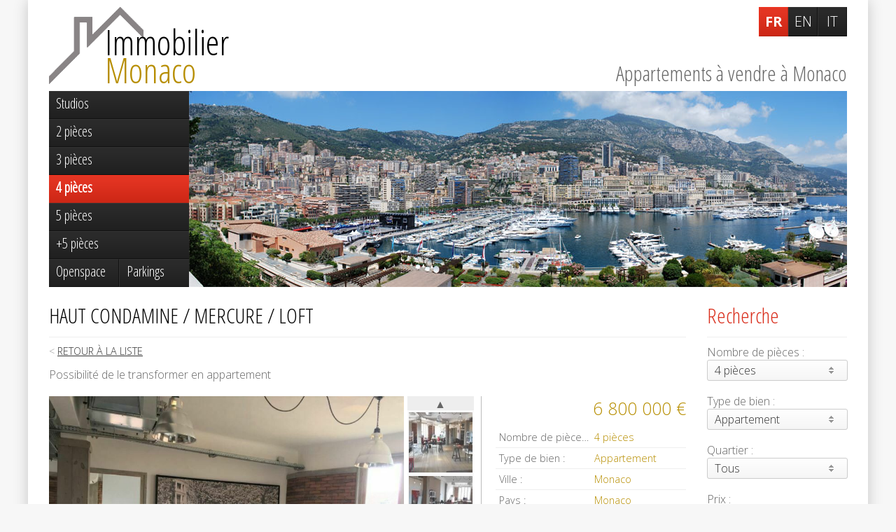

--- FILE ---
content_type: text/html; charset=utf-8
request_url: https://www.vente-appartement-monaco.com/appartement/x2qbh-haut-condamine-mercure-loft/
body_size: 6746
content:
<!DOCTYPE html>
<html lang="fr">
	<head>
    	<!-- NEWDEV -->
		<meta http-equiv="X-UA-Compatible" content="IE=edge,chrome=1" />
		<meta name="apple-mobile-web-app-capable" content="yes" />
		<meta name="apple-mobile-web-app-status-bar-style" content="black-translucent" />
		<meta name="viewport" content="user-scalable=no,width=device-width,initial-scale=0.8, maximum-scale=0.8, minimum-scale=0.8"/>
				<meta name="google-site-verification" content="xH35OC3v6PKrLeok17ZhiPtxAdrz_2n5fD-0MSujWz8" />
		        
		<link href='//fonts.googleapis.com/css?family=Open+Sans+Condensed:300|Open+Sans:300,700' rel='stylesheet' type='text/css' />
		<link rel="stylesheet" type="text/css" media="screen" href="/css/reset.css" />
		<link rel="stylesheet" type="text/css" media="screen" href="/css/custom-theme/jquery-ui-1.10.3.custom.min.css" />
		<link rel="stylesheet" type="text/css" media="screen" href="/css/dropkick.css" />
		<link rel="stylesheet" type="text/css" media="screen" href="/css/colorbox/colorbox.css" />
		<link rel="stylesheet" type="text/css" media="screen" href="/css/touchtouch.css" />
		<link rel="stylesheet" type="text/css" media="screen" href="/css/style.css?1.13-main" />

		<script src="/js/jquery-2.0.2.min.js"></script>

		<link rel="icon" type="image/png" href="/favicon.png" />
		<!--[if IE]><link rel="shortcut icon" type="image/x-icon" href="/favicon.ico" /><![endif]-->

		<link rel="apple-touch-icon-precomposed" href="/apple-touch-icon.png" />

		<title>HAUT CONDAMINE / MERCURE /  LOFT - Appartements à vendre à Monaco</title>
		<meta name="description" content="Vente - Appartement - 4 pièces - 189 m² - 6 800 000 € - Possibilité  de le transformer  en appartement">

		<link rel="canonical" href="https://www.vente-appartement-monaco.com/view/x2qbh-haut-condamine-mercure-loft/" />		        		<link rel="alternate" hreflang="fr" href="https://www.vente-appartement-monaco.com/appartement/x2qbh-haut-condamine-mercure-loft/" />
		<link rel="alternate" hreflang="en" href="https://www.property-for-sale-monaco.com/apartment/x2qbh-high-condamine-mercury-loft/" />
		<link rel="alternate" hreflang="it" href="https://www.vendita-appartamenti-montecarlo.com/appartamento/x2qbh-alta-condamina-mercurio-loft/" />
        
		            <!-- Google tag (gtag.js) -->
            <script async src="https://www.googletagmanager.com/gtag/js?id=G-WE7MG257BZ"></script>
            <script>
                window.dataLayer = window.dataLayer || [];
                function gtag(){dataLayer.push(arguments);}
                gtag('js', new Date());

                gtag('config', 'G-WE7MG257BZ');
            </script>
			</head>
	<body class="template_default">


		<div class="main"><div>
			<div class="head">
				<div class="maintitle"><a href="/"><span class="realestate">Immobilier</span> <span class="montecarlo">Monaco</span></a></div>
				<p class="subtitle">Appartements à vendre à Monaco</p>
			</div>
			<div class="int">
				<div class="content">
					<h1>HAUT CONDAMINE / MERCURE /  LOFT</h1>

<!-- AddThis Button BEGIN -->
<div class="addthis_toolbox addthis_default_style addthis_32x32_style" style="margin-top: -10px;">
<a class="addthis_button_facebook"></a>
<a class="addthis_button_twitter"></a>
<a class="addthis_button_google_plusone_share"></a>
</div>
<script type="text/javascript" src="//s7.addthis.com/js/300/addthis_widget.js#pubid=xa-5265244f7d99fd8d"></script>
<!-- AddThis Button END -->

<p class="back">
	<a class="back" href="/"><span>Retour à la liste</span></a>
</p>

<p>Possibilité  de le transformer  en appartement</p>

<div class="images multi"><div>
	<div class="main">
				<!--<span class="prev" style="display: none;">◄</span>-->
						<a href="/photo/ITB:media/cache/full/uploads/images/138/capture1-1637140402.jpg" target="_blank" rel="gallery" title="HAUT CONDAMINE / MERCURE /  LOFT - Appartements à vendre à Monaco" class="touchtouch">
			<img src="/photo/ITB:media/cache/image/uploads/images/138/capture1-1637140402.jpg" class="paysage" alt="HAUT CONDAMINE / MERCURE /  LOFT - Appartements à vendre à Monaco" />
		</a>
		<!--<span class="next" >►</span>-->
				
	</div>
		<div class="thumbs"><div>
		<span class="scroll up">▲</span>
		<div>
											<div class="thumb"><a href="/photo/ITB:media/cache/full/uploads/images/138/a36e7c6e-cb95-4f54-9e39-69d82879464c-1637140402.jpg" target="_blank" class="touchtouch">
					<img src="/photo/ITB:media/cache/thumb/uploads/images/138/a36e7c6e-cb95-4f54-9e39-69d82879464c-1637140402.jpg" class="image image1" orientation="paysage" alt="HAUT CONDAMINE / MERCURE /  LOFT - Appartements à vendre à Monaco" />
				</a></div>
											<div class="thumb"><a href="/photo/ITB:media/cache/full/uploads/images/138/1b4805fc-9a12-4984-85ac-4ada58945306-1637140402.jpg" target="_blank" class="touchtouch">
					<img src="/photo/ITB:media/cache/thumb/uploads/images/138/1b4805fc-9a12-4984-85ac-4ada58945306-1637140402.jpg" class="image image2" orientation="paysage" alt="HAUT CONDAMINE / MERCURE /  LOFT - Appartements à vendre à Monaco" />
				</a></div>
											<div class="thumb"><a href="/photo/ITB:media/cache/full/uploads/images/138/02904e70-4751-46bf-973c-5b4b7643a559-1637140402.jpg" target="_blank" class="touchtouch">
					<img src="/photo/ITB:media/cache/thumb/uploads/images/138/02904e70-4751-46bf-973c-5b4b7643a559-1637140402.jpg" class="image image3" orientation="paysage" alt="HAUT CONDAMINE / MERCURE /  LOFT - Appartements à vendre à Monaco" />
				</a></div>
											<div class="thumb"><a href="/photo/ITB:media/cache/full/uploads/images/138/c775c58a-81fd-4e6f-b244-bfe1fe913e2f-1637140401.jpg" target="_blank" class="touchtouch">
					<img src="/photo/ITB:media/cache/thumb/uploads/images/138/c775c58a-81fd-4e6f-b244-bfe1fe913e2f-1637140401.jpg" class="image image4" orientation="paysage" alt="HAUT CONDAMINE / MERCURE /  LOFT - Appartements à vendre à Monaco" />
				</a></div>
											<div class="thumb"><a href="/photo/ITB:media/cache/full/uploads/images/138/capture-1637140402.jpg" target="_blank" class="touchtouch">
					<img src="/photo/ITB:media/cache/thumb/uploads/images/138/capture-1637140402.jpg" class="image image5" orientation="portrait" alt="HAUT CONDAMINE / MERCURE /  LOFT - Appartements à vendre à Monaco" />
				</a></div>
					</div>
		<span class="scroll down">▼</span>
	</div></div>
	</div></div>

<script type="text/javascript">
var scrollAmount = 0;
var lockScroll=false;

$(function () {
	//$(".images .main img").css("opacity", 0);
	$('.touchtouch').touchTouch();
	
	$(".images .main img").load(function () {
		if ($(this).width()*1.1 > $(this).parent().parent().width()) {
			$(this).parent().addClass("haszoom");
			$(this).parent().addClass("zoom");
			//$.colorbox.remove();
			//$('.images .main a').unbind("click").colorbox({maxHeight:"90%",maxWidth:"95%",fixed:true});
		}
		else {
			$(this).parent().removeClass("haszoom");
			//$.colorbox.remove();
			$('.images .main a').click(function () { return false; });
//			$(this).parent().addClass("zoom");
		}
		$(this).css("left", -($(this).width()-$(this).parent().parent().width()) / 2);
		$(this).css("top", -($(this).height()-$(this).parent().parent().height()) / 2);
		$(this).clearQueue().animate({opacity:1})
		
		
	}).load();
	/*$(".images .thumbs a").click(function () {
		if ($(this).parent().prev().find("a").length>0) {
			$(".images .main .prev").show();
		}
		else {
			$(".images .main .prev").hide();
		}
		if ($(this).parent().next().find("a").length>0) {
			$(".images .main .next").show();
		}
		else {
			$(".images .main .next").hide();
		}
		
		
		$(".images .thumbs a").attr("rel", "gallery").removeClass("active");
		$(this).attr("rel", "").addClass("active");
		
		if ($(".images .main img").attr("src") != $(this).attr("href")) {
			src = $(this).attr("href");
			$(".images .main img").clearQueue().animate({opacity:0}, function () {
				$(this).css("left", 0).attr("src", src);
			});
			$(".images .main a").attr("href", $(this).attr("href")).removeClass("zoom");
		}
		return false;
	});*/
	$(".images .thumbs>div>div").css("overflow", "hidden").mousewheel(function(e, delta) {
		if (lockScroll) return false;
		lockScroll=true;
		$(".images .thumbs>div>div").clearQueue().animate({scrollTop:$(".images .thumbs>div>div").scrollTop()+(-delta*100)}, "fast", function () {
		lockScroll=false; });
		return false;
	});;
	$(".images .scroll.down").on("mouseover", function () {
		scrollAmount = 1;
	});
	$(".images .scroll.up").on("mouseover", function () {
		scrollAmount = -1;
	});
	$(".images .scroll").on("mouseout", function () {
		scrollAmount = 0;
	});
	
	/*$(".images .next").click(function () {
		$(".images .thumbs .active").parent().next().find("a").click();
	});
	$(".images .prev").click(function () {
		$(".images .thumbs .active").parent().prev().find("a").click();
	});*/
	checkScroll();
});
function checkScroll ()
{
	if (scrollAmount != 0) {
		$(".images .thumbs>div>div").scrollTop($(".images .thumbs>div>div").scrollTop()+(2*scrollAmount));
	}
	window.setTimeout("checkScroll()", 5);
}
</script>
<div class="tech"><div>
						<span class="price">6 800 000&nbsp;&euro;</span>
				</span>
	

		<div class="item"><div>
		<span class="label">Nombre de pièces&nbsp;:</span>
		<span class="value">4 pièces</span>
	</div></div>
	
		<div class="item"><div>
		<span class="label">Type de bien&nbsp;:</span>
		<span class="value">Appartement</span>
	</div></div>
		
	
		<div class="item"><div>
		<span class="label">Ville&nbsp;:</span>
		<span class="value">Monaco</span>
	</div></div>
	
		<div class="item"><div>
		<span class="label">Pays&nbsp;:</span>
		<span class="value">Monaco</span>
	</div></div>
	
		<div class="item"><div>
		<span class="label">Superficie hab.&nbsp;:</span>
		<span class="value">189 m²</span>
	</div></div>
	
	
	
	
	
		<div class="item"><div>
		<span class="label">Etage&nbsp;:</span>
		<span class="value">1</span>
	</div></div>
	
		<div class="item"><div>
		<span class="label">Libération&nbsp;:</span>
		<span class="value">28/2/2025</span>
	</div></div>
	
	
	
	
	
	
	
	</div></div>

<script>
$(function () {
	$(".tech .item>div>span").each(function () {
		$(this).attr("title", $(this).html().replace("&nbsp;:", ""));
	});
});
</script>
<hr class="sep" />

<div class="description"><p>MERCURE, loft d&#39;une vaste superficie, r&eacute;nov&eacute;, tr&egrave;s lumineux, actuellement lou&eacute; en bureau, possible transformation en appartement.</p>

<p>Actuellement lou&eacute; jusqu&#39;au f&eacute;vrier 2025 &agrave; 9200 euros/mois plus charges 1600 euros</p>

<p>&nbsp;</p></div>

<hr class="sep" />

    <div class="map">
    <h3>Situation du bien</h3>
    <iframe width="100%" height="420" frameborder="0" style="border:0"
            src="https://api.immotoolbox.com/fr/map/6sites/produit/77747" allowfullscreen></iframe>
    </div>

<div class="agence">
    <h3>Agence</h3>
    <p style="text-align: center">
        <img src="https://api.immotoolbox.com/media/cache/json_logo/uploads/agences/138/46f405fdb31c9c7836d821f6221221c0a7ac0419.png">
    </p>
    <address>
        <strong>Coldwell Banker Etic Realty</strong><br/>
        15, boulevard Princesse Charlotte    </address>
    <p>
        <a href="https://www.eticimmobilier.com/" target="_blank">www.eticimmobilier.com</a>
    </p>
    <p>
        <a href="tel:+377 93 50 57 94">+377 93 50 57 94</a>
    </p>
</div>
<div class="contact contactproduct"><div>
	<h3>Contact</h3>
	<form method="post">
		<input type="hidden" name="idAnnonce" value="77747" />
		<input type="hidden" name="lang" value="fr" />
		<p>
			<label class="required">
				<span class="label">Prénom</span>
				<span class="value"><input type="text" class="text" required id="firstname" name="firstname" value=""  /></span>
			</label>
			<label class="required">
				<span class="label">Nom</span>
				<span class="value"><input type="text" class="text" required  id="name" name="name" value="" /></span>
			</label>
			<label>
				<span class="label">Téléphone</span>
				<span class="value"><input type="tel" pattern="[+()0-9 ]*" class="text" id="phone" name="phone" value="" x-moz-errormessage="Merci de spécifier un numéro de téléphone valide" /></span>
			</label>
			<label class="required">
				<span class="label">E-Mail</span>
				<span class="value"><input type="email" class="text" required id="email" name="email" value="" /></span>
			</label>
			<label class="textarea required">
				<span class="label">Message</span>
				<span class="value"><textarea name="request" id="request" required></textarea></span>
			</label>
						<label class="antispam required">
				<span class="label">Antispam</span>
				<span class="code"><span>BCEOTX</span></span>
				<span class="value"><input type="code" class="text" required minlength="6" maxlength="6" id="code" name="code" value="" /></span>
				<small>Copiez le code dans la zone à sa droite</small>
			</label>
		</p>
		<p class="submit">
			<input type="submit" class="submit" value="Envoyer" />
		</p>
		<p>
			<span class="req">*</span> informations obligatoires		</p>
	</form>
</div></div>

<div id="msgbox" style="display: none;"></div>
<div style="clear: both;"></div>
<p class="back">
	<a class="back" href="/?#elt77747"><span>Retour à la liste</span></a>
</p>

	<script>
	ga('send', 'pageview', {
	  'dimension1': '138'
	});
	</script>


                    <div class="adzone">
                        <script async src="https://pagead2.googlesyndication.com/pagead/js/adsbygoogle.js"></script>
                        <ins class="adsbygoogle"
                             style="display:block"
                             data-ad-client="ca-pub-5948372069559603"
                             data-ad-slot="5959216493"
                             data-ad-format="auto"
                             data-full-width-responsive="true"></ins>
                        <script>
                            (adsbygoogle = window.adsbygoogle || []).push({});
                        </script>
                    </div>
				</div>
				
				<div class="search">
	<div class="h2">
		<span>Recherche<span class="more"></span></span>
	</div>
	<form method="get" action="/appartements/">
								<label class="glabel">
			<span class="label">Nombre de pièces&nbsp;:</span>
			<select name="idNombrePieces">
				<option value="0">Tous</option>
								<option value="7" >studio</option>
								<option value="2" >2 pièces</option>
								<option value="3" >3 pièces</option>
								<option value="4" selected>4 pièces</option>
								<option value="5" >5 pièces</option>
								<option value="6" >+5 pièces</option>
								<option value="8" >openspace</option>
								<option value="1" >autre</option>
							</select>
		</label>
				
				<label class="glabel">
			<span class="label">Type de bien&nbsp;:</span>
			
			<select name="idTypeProduit">
				<option value="0">Tous</option>
								<option value="1" selected>Appartement</option>
								<option value="14" >Maison</option>
								<option value="13" >Terrain</option>
								<option value="11" >Parking / Garage / Box</option>
								<option value="5" >Bureau</option>
								<option value="6" >Cave</option>
								<option value="9" >Local</option>
								<option value="18" >Fonds de commerce</option>
								<option value="24" >Murs local commercial</option>
								<option value="22" >Cession de droit au bail</option>
								<option value="31" >Autre produit</option>
							</select>
		</label>
				
				<label class="glabel">
			<span class="label">Quartier&nbsp;:</span>
			
			<select name="idQuartier">
				<option value="0">Tous</option>
								<option value="21" >Anse du Portier</option>
								<option value="19" >Carré d'Or</option>
								<option value="15" >Condamine</option>
								<option value="1" >Fontvieille</option>
								<option value="7" >Jardin Exotique</option>
								<option value="17" >La Rousse - Saint Roman</option>
								<option value="2" >Larvotto</option>
								<option value="6" >Monaco-Ville</option>
								<option value="20" >Moneghetti</option>
								<option value="8" >Monte-Carlo</option>
								<option value="18" >Port</option>
							</select>
		</label>
				
		
		
				
		<div class="glabel">
		<label>
			<span class="label">Prix&nbsp;:</span>
		</label>
		<span class="value">
			<span class="inputgroup">
				<input type="text" class=" price"  step="50000" min="0" name="price_min" id="price_min" value="" placeholder="Minimum" />
				<input type="text" class=" price"  step="50000" min="0" name="price_max" id="price_max" value="" placeholder="Maximum" />
			</span>
			<div id="slider-range"></div>
		</span>
		</div>
		
		
		<label class="submit">
			<input type="submit" class="submit" value="Chercher" />
		</label>
	</form>
	<p class="links">
				<a href="http://www.location-appartement-monaco.com/">Location d'appartement à Monaco</a>
				
	</p>
</div>
<script>
//*
var resizeLock, scrollChecked, slider, maxScroll, baseLeft, avHeight, searchHeight = false;

function initCheckScroll ()
{
	if (resizeLock) return;
	resizeLock=true;
	maxScroll = $(".search").offset().top;
	baseLeft = $(".int").offset().left+$(".int").width()-$(".search").width();//$(".search").offset().left;
	avHeight = $(window).height();
	searchHeight = $(".search").height();
	$(window).scroll();
	resizeLock=false;
}
$(function () {

	//*
	initCheckScroll();

	$(window).resize(function () {
		clearTimeout($.data(this, 'resizeTimer'));
		$.data(this, 'resizeTimer', setTimeout(function() {
			initCheckScroll();
			if (baseLeft>30 && $(window).scrollTop()>maxScroll && avHeight>searchHeight) {
				$(".search").addClass("fixed").css("left", baseLeft);
			}
			else {
				$(".search").removeClass("fixed").css("left", "");
				maxScroll = $(".search").offset().top;
			}
		}, 200));

	});

	$(window).scroll(function () {
		if (baseLeft>30 && $(window).scrollTop()>maxScroll && avHeight>searchHeight) {
			$(".search").addClass("fixed").css("left", baseLeft);
		}
		else {
			$(".search").removeClass("fixed").css("left", "");
			maxScroll = $(".search").offset().top;
		}
	}).scroll();//*/

	slider = $( "#slider-range" ).slider({
		range: true,
		min: 0,
		max: 30000000,
		step: 50000,
		values: [ $("#price_min").val().replace(/ /mg, ""), parseInt($("#price_max").val())>0?$("#price_max").val().replace(/ /mg, ""):30000000 ],
		slide: function( event, ui ) {
			$( "#price_min" ).val(ui.values[ 0 ].formatMoney(0, '', ' '));
			if (ui.values[ 1 ] >= 30000000) {
				$( "#price_max" ).val("Maximum");
			}
			else {
				$( "#price_max" ).val(ui.values[ 1 ].formatMoney(0, '', ' '));
			}
		}
	})
	$(".price").change(function () {
		var min = $("#price_min").val().replace(/ /mg, "");
		var max = $("#price_max").val().replace(/ /mg, "");

		if (!parseInt(max)) {
			max = 30000000;
		}
		$( "#slider-range" ).slider({ values: [min, max] });
		if (false !== $(this).val().toNumber()) {
			$(this).val(parseInt($(this).val().replace(/ /mg, "")).formatMoney(0, '', ' '));
		}
	}).mousewheel(function(e, delta) {
		val = $(this).val().toNumber();
		val = false===val?30000000:val;
		val+=5*delta*$( "#slider-range" ).slider("option", "step");

		if (val>=30000000) val="Maximum";
		else if (val<0) val=0;

		$(this).val(val).change();
		return false;

	});

});/**/
</script>

			</div>
			<div class="diffusion">
<!--                <a href="/--><!--/" rel="nofollow"><span>+</span> --><!--</a>-->
            </div>
			<div class="langs">
				<a href="https://www.vente-appartement-monaco.com/appartement/x2qbh-haut-condamine-mercure-loft/" class="active" title="Immobilier Monaco en Français">FR</a>
				<a href="https://www.property-for-sale-monaco.com/apartment/x2qbh-high-condamine-mercury-loft/" class="" title="Monte-Carlo Real Estate in English">EN</a>
				<a href="https://www.vendita-appartamenti-montecarlo.com/appartamento/x2qbh-alta-condamina-mercurio-loft/" class="" title="Immobiliare MonteCarlo in Italiano">IT</a>
			</div>
			<div class="menu">
				<a href="/appartements/7-studio/" class=""><span>Studios</span></a>
				<a href="/appartements/2-pieces/" class=""><span>2 pièces</span></a>
				<a href="/appartements/3-pieces/" class=""><span>3 pièces</span></a>
				<a href="/appartements/4-pieces/" class="active"><span>4 pièces</span></a>
				<a href="/appartements/5-pieces/" class=""><span>5 pièces</span></a>
				<a href="/appartements/6-pieces/" class=""><span>+5 pièces</span></a>
				<a href="/appartements/8-openspace/" class=" half left"><span>Openspace</span></a>
				<a href="/parkings/" class=" half right"><span>Parkings</span></a>
			</div>

                                                <h3>Quartiers de Monaco</h3>
                
                <p class="districts">
                                                            <a href="/appartements/?idQuartier=21" class="">Anse du Portier</a>
                                         /                     <a href="/appartements/?idQuartier=19" class="">Carré d'Or</a>
                                         /                     <a href="/appartements/?idQuartier=15" class="">Condamine</a>
                                         /                     <a href="/appartements/?idQuartier=1" class="">Fontvieille</a>
                                         /                     <a href="/appartements/?idQuartier=7" class="">Jardin Exotique</a>
                                         /                     <a href="/appartements/?idQuartier=17" class="">La Rousse - Saint Roman</a>
                                         /                     <a href="/appartements/?idQuartier=2" class="">Larvotto</a>
                                         /                     <a href="/appartements/?idQuartier=6" class="">Monaco-Ville</a>
                                         /                     <a href="/appartements/?idQuartier=20" class="">Moneghetti</a>
                                         /                     <a href="/appartements/?idQuartier=8" class="">Monte-Carlo</a>
                                         /                     <a href="/appartements/?idQuartier=18" class="">Port</a>
                                </p>
            
            <div class="banner">
	<div>
		<img src="/images/banner/monaco-view-port.jpg" alt="Monaco Port" style="z-index: 6;" />
		<img src="/images/banner/monaco-view.jpg" alt="Monaco View" />
		<img src="/images/banner/monaco-view-fontvieille.jpg" alt="Monaco View Fontvieille" />
	</div>
	<script>
	var delay = 8000;
	var pos=0;
	var images = [];
	var timeout = false;
	$(".banner img").click(function () {
		nextImage();
	});
	$(window).load(function () {
		images = $(".banner img");
		if (timeout) window.clearTimeout(timeout);
		timeout = window.setTimeout("nextImage()", delay);
	});
	function nextImage ()
	{
		$current = $(images[pos]);
		$current.css("z-index", 6);
		
		if (images[pos+1]) {
			$next = $(images[pos+1]);
			pos++;
		}
		else {
			$next = $(images[0]);
			pos = 0;
		}
		$next.css("z-index", 5).css("top", 0).css("right", 0).css("opacity", 1);
			$current.animate({top:-50, right:200, opacity:0}, 1000);
		
		if (timeout) window.clearTimeout(timeout);
		timeout = window.setTimeout("nextImage()", delay);
	}
	</script>
</div>
			<div class="copyright">
				&copy; 2026 vente-appartement-monaco.com                |
                <a href="/contacttech/" rel="nofollow" class="popupauto">Contact technique</a>
                <a href="#" onclick="if(window.__lxG__consent__!==undefined&&window.__lxG__consent__.getState()!==null){window.__lxG__consent__.showConsent()} else {alert('This function only for users from European Economic Area (EEA)')}; return false">Paramètres Cookies</a>
                <br />
				<small>Ce document ne fait partie d'aucune offre ou contrat. Toutes mesures, surfaces et distances sont approximatives. Le descriptif et les plans ne sont donnés qu'à titre indicatif et leur exactitude n'est pas garantie.</small>
			</div>

		</div></div>

		<script src="/js/jquery-ui-1.10.3.custom.min.js"></script>
		<script src="/js/jquery.dropkick-1.0.0.js"></script>
		<script src="/js/jquery.mousewheel.js"></script>
		<script src="/js/scrollability.js"></script>
		<script src="/js/colorbox/jquery.colorbox-min.js"></script>
		<script src="/js/touchTouch.jquery.js"></script>
		<script src="/js/mcm.js"></script>
		<script>
		$(function () {
			$('select').dropkick({});
			$('.popup').colorbox({iframe:true,width:"80%",height:"90%",fixed:true});
			$('.popupauto').colorbox({iframe:true,width:"80%",height:"90%",maxWidth:"900px",fixed:true});
			$(".search h2").click(function () {
				$(".search").toggleClass("visible");
			});
					});
		function loadPage(href)
		{
			if (0 === href.indexOf("http") || href.charAt( href.length-4 )==".") return true;
			$("body").css("opacity", 0.1).load(href, function () {
				data = {};
				data.href = href;
				history.pushState(data, $("h2").first().html(), href);
				$('html, body').animate({scrollTop:0}, function () {
					$("body").css("opacity", 1);
				});
			});
			return false;
		}
		</script>

	</body>
</html>
<!--10-->


--- FILE ---
content_type: text/html; charset=utf-8
request_url: https://www.google.com/recaptcha/api2/aframe
body_size: 271
content:
<!DOCTYPE HTML><html><head><meta http-equiv="content-type" content="text/html; charset=UTF-8"></head><body><script nonce="QU4ZLIByFNCKy5YFMUW_QQ">/** Anti-fraud and anti-abuse applications only. See google.com/recaptcha */ try{var clients={'sodar':'https://pagead2.googlesyndication.com/pagead/sodar?'};window.addEventListener("message",function(a){try{if(a.source===window.parent){var b=JSON.parse(a.data);var c=clients[b['id']];if(c){var d=document.createElement('img');d.src=c+b['params']+'&rc='+(localStorage.getItem("rc::a")?sessionStorage.getItem("rc::b"):"");window.document.body.appendChild(d);sessionStorage.setItem("rc::e",parseInt(sessionStorage.getItem("rc::e")||0)+1);localStorage.setItem("rc::h",'1769360815436');}}}catch(b){}});window.parent.postMessage("_grecaptcha_ready", "*");}catch(b){}</script></body></html>

--- FILE ---
content_type: text/css
request_url: https://www.vente-appartement-monaco.com/css/touchtouch.css
body_size: 779
content:
/* The gallery overlay */

#galleryOverlay{
	width:100%;
	height:100%;
	position:fixed;
	top:0;
	left:0;
	opacity:0;
	z-index:100000;
	background-color:#000;
	background-color:rgba(0,0,0,0.8);
	overflow:hidden;
	display:none;
	
	-moz-transition:opacity 1s ease;
	-webkit-transition:opacity 1s ease;
	transition:opacity 1s ease;
}

/* This class will trigger the animation */

#galleryOverlay.visible{
	opacity:1;
}

#gallerySlider{
	height:100%;
	
	left:0;
	top:0;
	
	width:100%;
	white-space: nowrap;
	position:absolute;
	
	-moz-transition:left 0.4s ease;
	-webkit-transition:left 0.4s ease;
	transition:left 0.4s ease;
}

#gallerySlider .placeholder{
	background: url("preloader.gif") no-repeat center center;
	height: 100%;
	line-height: 1px;
	text-align: center;
	width:100%;
	display:inline-block;
}

/* The before element moves the
 * image halfway from the top */

#gallerySlider .placeholder:before{
	content: "";
	display: inline-block;
	height: 50%;
	width: 1px;
	margin-right:-1px;
}

#gallerySlider .placeholder img{
	display: inline-block;
	max-height: 100%;
	max-width: 100%;
	vertical-align: middle;
}

#gallerySlider.rightSpring{
	-moz-animation: rightSpring 0.3s;
	-webkit-animation: rightSpring 0.3s;
}

#gallerySlider.leftSpring{
	-moz-animation: leftSpring 0.3s;
	-webkit-animation: leftSpring 0.3s;
}

/* Firefox Keyframe Animations */

@-moz-keyframes rightSpring{
	0%{		margin-left:0px;}
	50%{	margin-left:-30px;}
	100%{	margin-left:0px;}
}

@-moz-keyframes leftSpring{
	0%{		margin-left:0px;}
	50%{	margin-left:30px;}
	100%{	margin-left:0px;}
}

/* Safari and Chrome Keyframe Animations */

@-webkit-keyframes rightSpring{
	0%{		margin-left:0px;}
	50%{	margin-left:-30px;}
	100%{	margin-left:0px;}
}

@-webkit-keyframes leftSpring{
	0%{		margin-left:0px;}
	50%{	margin-left:30px;}
	100%{	margin-left:0px;}
}

/* Arrows */

#prevArrow,#nextArrow,#closeButton{
	border:none;
	text-decoration:none;
	background:url('arrows.png') no-repeat;
	opacity:0.3;
	cursor:pointer;
	position:absolute;
	width:50px;
	height:200px;
	
	top:50%;
	margin-top:-100px;
	
	-moz-transition:all 0.4s ease;
	-webkit-transition:all 0.4s ease;
	transition:all 0.4s ease;
}


#prevArrow {
	background-position:left top;
	left:-10px;
}
#prevArrow:hover, #prevArrow.hover {
	opacity:1;
	left: 0;
}
#prevArrow.hiddenzone {
	left: -50px;
}


#nextArrow {
	background-position:right top;
	right:-10px;
}
#nextArrow:hover,#nextArrow.hover {
	opacity:1;
	right: 0;
}
#nextArrow.hiddenzone {
	right: -50px;
}


#closeButton {
	top: -10px;
	left: 50%;
	width: 200px;
	margin-top: 0;
	margin-left: -100px;
	height: 50px;
	background:url('close.png') no-repeat;
}
#closeButton:hover,#closeButton.hover {
	opacity:1;
	top: 0;
}
#closeButton.hiddenzone {
	top: -50px;
}